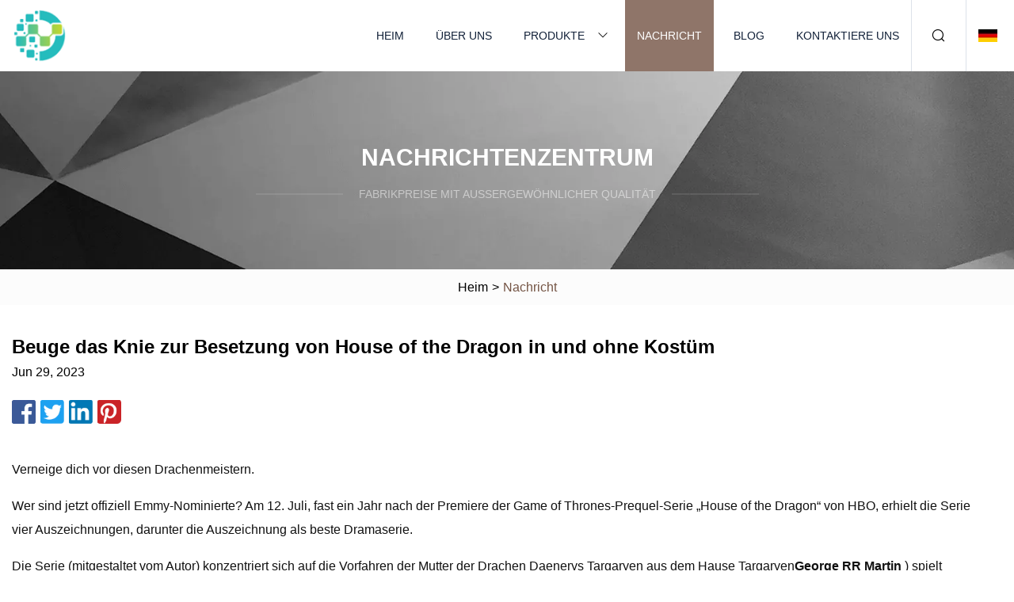

--- FILE ---
content_type: text/html; charset=utf-8
request_url: https://de.jy-catv.com/news/bend-the-knee-to-house-of-the-dragons-cast-in-amp-out-of-costume.html
body_size: 5340
content:
<!doctype html>
<html lang="de">
<head>
<meta charset="utf-8" />
<title>Beuge das Knie zur Besetzung von House of the Dragon in und ohne Kostüm | Chengdu CompressorFittings Co., Ltd</title>
<meta name="description" content="Beuge das Knie zur Besetzung von House of the Dragon in und ohne Kostüm" />
<meta name="keywords" content="Beuge das Knie zur Besetzung von House of the Dragon in und ohne Kostüm" />
<meta name="viewport" content="width=device-width, initial-scale=1.0" />
<meta name="application-name" content="Chengdu CompressorFittings Co., Ltd" />
<meta name="twitter:card" content="summary" />
<meta name="twitter:title" content="Beuge das Knie zur Besetzung von House of the Dragon in und ohne Kostüm | Chengdu CompressorFittings Co., Ltd" />
<meta name="twitter:description" content="Beuge das Knie zur Besetzung von House of the Dragon in und ohne Kostüm" />
<meta name="twitter:image" content="https://de.jy-catv.com/uploadimg/logo27151.png" />
<meta http-equiv="X-UA-Compatible" content="IE=edge" />
<meta property="og:site_name" content="Chengdu CompressorFittings Co., Ltd" />
<meta property="og:type" content="article" />
<meta property="og:title" content="Beuge das Knie zur Besetzung von House of the Dragon in und ohne Kostüm | Chengdu CompressorFittings Co., Ltd" />
<meta property="og:description" content="Beuge das Knie zur Besetzung von House of the Dragon in und ohne Kostüm" />
<meta property="og:url" content="https://de.jy-catv.com/news/bend-the-knee-to-house-of-the-dragons-cast-in-amp-out-of-costume.html" />
<meta property="og:image" content="https://de.jy-catv.com/uploadimg/logo27151.png" />
<link href="https://de.jy-catv.com/news/bend-the-knee-to-house-of-the-dragons-cast-in-amp-out-of-costume.html" rel="canonical" />
<link href="https://de.jy-catv.com/uploadimg/ico27151.png" rel="shortcut icon" type="image/x-icon" />
<link href="https://de.jy-catv.com/themes/astra/toast.css" rel="stylesheet" />
<link href="https://de.jy-catv.com/themes/astra/coffee/style.css" rel="stylesheet" />
<link href="https://de.jy-catv.com/themes/astra/coffee/page.css" rel="stylesheet" />
<script type="application/ld+json">
[{
"@context": "https://schema.org/",
"@type": "BreadcrumbList",
"itemListElement": [{
"@type": "ListItem",
"name": "Heim",
"position": 1,
"item": "https://de.jy-catv.com/"},{
"@type": "ListItem",
"name": "Nachricht",
"position": 2,
"item": "https://de.jy-catv.com/news.html"},{
"@type": "ListItem",
"name": "Beuge das Knie zur Besetzung von House of the Dragon in und ohne Kostüm",
"position": 3,
"item": "https://de.jy-catv.com/news/bend-the-knee-to-house-of-the-dragons-cast-in-amp-out-of-costume.html"}]},{
"@context": "http://schema.org",
"@type": "NewsArticle",
"mainEntityOfPage": {
"@type": "WebPage",
"@id": "https://de.jy-catv.com/news/bend-the-knee-to-house-of-the-dragons-cast-in-amp-out-of-costume.html"},
"headline": "Chengdu CompressorFittings Co., Ltd",
"image": {
"@type": "ImageObject",
"url": "https://de.jy-catv.com"},
"datePublished": "6/29/2023 12:00:00 AM",
"dateModified": "6/29/2023 12:00:00 AM",
"author": {
"@type": "Organization",
"name": "Chengdu CompressorFittings Co., Ltd",
"url": "https://de.jy-catv.com/"},
"publisher": {
"@type": "Organization",
"name": "de.jy-catv.com",
"logo": {
"@type": "ImageObject",
"url": "https://de.jy-catv.com/uploadimg/logo27151.png"}},
"description": "Beuge das Knie zur Besetzung von House of the Dragon in und ohne Kostüm"
}]
</script>
<script type="text/javascript" src="//info.53hu.net/traffic.js?id=08a984h6ak"></script>
</head>
<body class="index">
<!-- header -->
<header>
  <div class="container">
    <div class="head-logo"><a href="https://de.jy-catv.com/" title="Chengdu CompressorFittings Co., Ltd"><img src="/uploadimg/logo27151.png" width="70" height="70" alt="Chengdu CompressorFittings Co., Ltd"><span>Chengdu CompressorFittings Co., Ltd</span></a></div>
    <div class="menu-btn"><em></em><em></em><em></em></div>
    <div class="head-content">
      <nav class="nav">
        <ul>
          <li><a href="https://de.jy-catv.com/">Heim</a></li>
          <li><a href="https://de.jy-catv.com/about-us.html">Über uns</a></li>
          <li><a href="https://de.jy-catv.com/products.html">Produkte</a><em class="iconfont icon-xiangxia"></em>
            <ul class="submenu">
              <li><a href="https://de.jy-catv.com/air-conditioning-u-bend.html">Klimaanlage U-Bogen</a></li>
              <li><a href="https://de.jy-catv.com/air-conditioning-muffler.html">Schalldämpfer der Klimaanlage</a></li>
              <li><a href="https://de.jy-catv.com/refrigerator-compressor-copper-fittings.html">Kupferbeschläge für Kühlschrankkompressoren</a></li>
              <li><a href="https://de.jy-catv.com/air-conditioning-refrigeration-copper-fittings.html">Kupferbeschläge für Klimaanlagen und Kühlschränke</a></li>
              <li><a href="https://de.jy-catv.com/air-conditioning-filter.html">Klimaanlagenfilter</a></li>
              <li><a href="https://de.jy-catv.com/air-conditioning-pipeline.html">Klimaanlagen-Pipeline</a></li>
              <li><a href="https://de.jy-catv.com/air-conditioning-return-bend.html">Rücklaufbogen der Klimaanlage</a></li>
              <li><a href="https://de.jy-catv.com/air-conditioning-three-way-pipe.html">Dreiwegerohr für Klimaanlage</a></li>
              <li><a href="https://de.jy-catv.com/refrigeration-t-type-copper-pipe.html">Kühl-T-Kupferrohr</a></li>
              <li><a href="https://de.jy-catv.com/refrigerator-compressor-exhaust-pipe.html">Auspuffrohr des Kühlschrankkompressors</a></li>
              <li><a href="https://de.jy-catv.com/refrigerator-compressor-process-pipe.html">Prozessrohr für Kühlschrankkompressor</a></li>
            </ul>
          </li>
          <li class="active"><a href="https://de.jy-catv.com/news.html">Nachricht</a></li>
          <li><a href="https://de.jy-catv.com/blog.html">Blog</a></li>
          <li><a href="https://de.jy-catv.com/contact-us.html">Kontaktiere uns</a></li>
        </ul>
      </nav>
      <div class="head-search"><em class="iconfont icon-sousuo"></em></div>
      <div class="search-input">
        <input type="text" placeholder="Keyword" id="txtSearch" autocomplete="off">
        <div class="search-btn" onclick="SearchProBtn()"><em class="iconfont icon-sousuo" aria-hidden="true"></em></div>
      </div>
      <div class="languagelist">
        <div title="Language" class="languagelist-icon"><span>Language</span></div>
        <div class="languagelist-drop"><span class="languagelist-arrow"></span>
          <ul class="languagelist-wrap">
                            <li class="languagelist-active"><a href="https://de.jy-catv.com/news/bend-the-knee-to-house-of-the-dragons-cast-in-amp-out-of-costume.html"><img src="/themes/astra/images/language/de.png" width="24" height="16" alt="Deutsch" title="de">Deutsch </a></li>
                                    <li>
                                        <a href="https://www.jy-catv.com/news/bend-the-knee-to-house-of-the-dragons-cast-in-amp-out-of-costume.html">
                                            <img src="/themes/astra/images/language/en.png" width="24" height="16" alt="English" title="en">
                                            English
                                        </a>
                                    </li>
                                    <li>
                                        <a href="https://fr.jy-catv.com/news/bend-the-knee-to-house-of-the-dragons-cast-in-amp-out-of-costume.html">
                                            <img src="/themes/astra/images/language/fr.png" width="24" height="16" alt="Français" title="fr">
                                            Français
                                        </a>
                                    </li>
                                    <li>
                                        <a href="https://es.jy-catv.com/news/bend-the-knee-to-house-of-the-dragons-cast-in-amp-out-of-costume.html">
                                            <img src="/themes/astra/images/language/es.png" width="24" height="16" alt="Español" title="es">
                                            Español
                                        </a>
                                    </li>
                                    <li>
                                        <a href="https://it.jy-catv.com/news/bend-the-knee-to-house-of-the-dragons-cast-in-amp-out-of-costume.html">
                                            <img src="/themes/astra/images/language/it.png" width="24" height="16" alt="Italiano" title="it">
                                            Italiano
                                        </a>
                                    </li>
                                    <li>
                                        <a href="https://pt.jy-catv.com/news/bend-the-knee-to-house-of-the-dragons-cast-in-amp-out-of-costume.html">
                                            <img src="/themes/astra/images/language/pt.png" width="24" height="16" alt="Português" title="pt">
                                            Português
                                        </a>
                                    </li>
                                    <li>
                                        <a href="https://ja.jy-catv.com/news/bend-the-knee-to-house-of-the-dragons-cast-in-amp-out-of-costume.html"><img src="/themes/astra/images/language/ja.png" width="24" height="16" alt="日本語" title="ja"> 日本語</a>
                                    </li>
                                    <li>
                                        <a href="https://ko.jy-catv.com/news/bend-the-knee-to-house-of-the-dragons-cast-in-amp-out-of-costume.html"><img src="/themes/astra/images/language/ko.png" width="24" height="16" alt="한국어" title="ko"> 한국어</a>
                                    </li>
                                    <li>
                                        <a href="https://ru.jy-catv.com/news/bend-the-knee-to-house-of-the-dragons-cast-in-amp-out-of-costume.html"><img src="/themes/astra/images/language/ru.png" width="24" height="16" alt="Русский" title="ru"> Русский</a>
                                    </li>
                           
          </ul>
        </div>
      </div>
    </div>
  </div>
</header>
<main>
  <div class="inner-banner"><img src="/themes/astra/images/inner-banner.webp" alt="banner">
    <div class="inner-content">
      <div class="inner-title">Nachrichtenzentrum</div>
      <div class="inner-des"><em></em><span>Fabrikpreise mit außergewöhnlicher Qualität</span><em></em></div>
    </div>
  </div>
  <div class="page-breadcrumbs"><a href="https://de.jy-catv.com/">Heim</a> > <span>Nachricht</span></div>
  <div class="page-main page-news">
    <div class="container">
      <div class="page-content">
        <h1 class="newsdetails-title">Beuge das Knie zur Besetzung von House of the Dragon in und ohne Kostüm </h1>
        <div class="newsdetails-date">Jun 29, 2023</div>
        <div class="sharewrap"></div>
        <div class="newsdetails-content">
          <article><p>Verneige dich vor diesen Drachenmeistern.</p><p> Wer sind jetzt offiziell Emmy-Nominierte?  Am 12. Juli, fast ein Jahr nach der Premiere der Game of Thrones-Prequel-Serie „House of the Dragon“ von HBO, erhielt die Serie vier Auszeichnungen, darunter die Auszeichnung als beste Dramaserie.</p><p>Die Serie (mitgestaltet vom Autor) konzentriert sich auf die Vorfahren der Mutter der Drachen Daenerys Targaryen aus dem Hause Targaryen<strong>George RR Martin</strong> ) spielt Hunderte von Jahren vor den Ereignissen von Game of Thrones, das 2019 endete. Natürlich gibt es in King's Landing mehr als nur Targaryens, da auch andere prominente Familien nach mächtigen Allianzen suchen.  Es handelt sich immerhin um ein Game of Thrones-Prequel.  (Alles, was wir über die zweite Staffel wissen, finden Sie hier.)</p><p>Natürlich auch die Besetzung – inklusive<strong>Matt Smith</strong>,<strong>Paddy Considine</strong>,<strong>Olivia Cooke</strong>,<strong>Emma D'Arcy</strong>,<strong>Fabien Frankel</strong>,<strong>Steve Toussaint</strong>Und<strong>Eve Best</strong> – absolut umwerfend in ihren Rollen.  Schließlich waren diese Emmy-Nominierungen wohlverdient.</p><p> Vielleicht besonders die Anerkennung der Show in der Kategorie „Herausragende Fantasy-/Sci-Fi-Kostüme“.  Beugen Sie also die Knie und lesen Sie weiter, um diese Stars in und ohne Kostüm zu sehen.  Wir garantieren Ihnen, dass Ihnen die Kinnlade herunterfallen wird...</p><p> König Viserys Targaryen wurde von den Herren von Westeros beim Großen Rat in Harrenhal zum Nachfolger des alten Königs Jaehaerys Targaryen gewählt.  Als warmherziger, freundlicher und anständiger Mann möchte Viserys nur das Erbe seines Großvaters weiterführen.  Aber gute Männer sind nicht unbedingt große Könige.</p><p>Auf der San Diego Comic-Con 2022 sagte Considine, sein Charakter sei ein „freundlicher Mann“, der „versucht, die Friedenszeit im Königreich aufrechtzuerhalten“.</p><p>Er fügte hinzu: „Er ist ein Mann, dem die Dinge am Herzen liegen … aber er birgt noch etwas anderes in sich, eine Art Geheimnis, das in der Serie enthüllt wird und das sich irgendwie auf den möglichen Sündenfall des Menschen bezieht.“</p><p> Der jüngere Bruder von König Viserys und Thronfolger.  Als unvergleichlicher Krieger und Drachenreiter besitzt Daemon das wahre Blut des Drachen.  Aber es heißt, dass die Götter jedes Mal, wenn ein Targaryen geboren wird, eine Münze in die Luft werfen ...</p><p> Die Tochter von Otto Hightower, der Hand des Königs, und die hübscheste Frau der Sieben Königreiche.  Sie wuchs im Roten Bergfried auf, in der Nähe des Königs und seines engsten Kreises;  Sie besitzt sowohl eine höfische Anmut als auch einen ausgeprägten politischen Scharfsinn.</p><p> Sie ist das erstgeborene Kind des Königs, hat rein valyrisches Blut und ist eine Drachenreiterin.  Viele würden sagen, dass Rhaenyra mit allem geboren wurde … aber sie wurde nicht als Mann geboren.</p><p><strong>Milly Alcock</strong>spielt eine jüngere Version des Charakters.</p><p> Was treibt Rhaenyra an?  „Feuer“, sagte D'Arcy auf der Comic-Con 2022. „Ich denke, Rhaenyra wird von diesem alten Targaryen-Zeug angetrieben … herauszufinden, wann man das Feuer brennen lässt und wann man es dämpft.“</p><p> Er ist Herr des Hauses Velaryon, einer valyrischen Blutlinie, die so alt ist wie das Haus Targaryen.  Als „Seeschlange“, der berühmteste Seeabenteurer in der Geschichte von Westeros, baute Lord Corlys sein Haus zu einem mächtigen Sitz, der noch reicher ist als die Lannisters und der die größte Marine der Welt beherbergt.</p><p>Auf der Comic-Con bezeichnete Toussaint seine Figur als einen „berühmten Seemann“.</p><p> Dornischer Abstammung, der gewöhnliche Sohn des Verwalters des Lords von Blackhaven.  Cole hat keinen Anspruch auf Land oder Titel;  Alles, was er zu bieten hat, ist seine Ehre und sein übernatürliches Geschick im Umgang mit dem Schwert.</p><p>Prinzessin Rhaenys, gespielt von<strong>Eve Best</strong>, eine Drachenreiterin und Ehefrau von Lord Corlys Velaryon, „Die Königin, die es nie gab“, wurde beim Großen Rat als Thronfolgerin übergangen, weil das Reich ihre Cousine Viserys einfach deshalb bevorzugte, weil sie männlich war.</p><p>Eve sagte, dass der Titel „Die Königin, die es nie gab“ ihre Figur wirklich verärgert, und fügte hinzu: „Sie hätte die Königin sein sollen, und es ist irgendwie ärgerlich, dass sie es nicht ist.“</p><p> Sie kam mit nichts nach Westeros und wurde schon öfter verkauft, als sie sich erinnern kann.  Sie hätte verkümmern können ... aber stattdessen stieg sie zur vertrauenswürdigsten – und unwahrscheinlichsten – Verbündeten von Prinz Daemon Targaryen, dem Thronfolger, auf.</p><p> Ser Otto, die Hand des Königs, dient sowohl seinem König als auch seinem Reich treu und treu.  Aus Sicht der Hand ist die größte Bedrohung für das Reich der Bruder des Königs, Daemon, und seine Position als Thronfolger.</p><strong>George RR Martin</strong><strong>Matt Smith</strong><strong>Paddy Considine</strong><strong>Olivia Cooke</strong><strong>Emma D'Arcy</strong><strong>Fabien Frankel</strong><strong>Steve Toussaint</strong><strong>Eve Best</strong><strong>Milly Alcock</strong><strong>Eve Best</strong></article>
        </div>
        <div class="pagelink">
          <div class="pagelink-item"><a href="/news/this-1984-chevrolet-corvette-c4-with-custom-body-kit-is-half-ferrari-half-knight-rider.html" title="Diese Chevrolet Corvette C4 von 1984 mit Custom Body Kit ist halb Ferrari, halb Knight Rider"><em></em><span>Previers</span></a></div>
          <div class="backlist"><a href="/news.html"><em class="iconfont icon-caidan"></em><span>Zurück zur Liste</span></a></div>
          <div class="pagelink-item"><a href="/news/pike-jumps-how-to-benefits-and-exercise-guide.html" title="Pike Jumps: Anleitung, Vorteile und Übungsanleitung"><em></em><span>Nächste</span></a></div>
        </div>
      </div>
    </div>
  </div>
</main>
 
<!-- footer -->
<footer>
  <div class="container">
    <div class="foot-item">
      <div class="foot-title">Navigation</div>
      <ul>
        <li><a href="https://de.jy-catv.com/">Heim</a></li>
        <li><a href="https://de.jy-catv.com/about-us.html">Über uns</a></li>
        <li><a href="https://de.jy-catv.com/products.html">Produkte</a></li>
        <li><a href="https://de.jy-catv.com/news.html">Nachricht</a></li>
        <li><a href="https://de.jy-catv.com/blog.html">Blog</a></li>
        <li><a href="https://de.jy-catv.com/contact-us.html">Kontaktiere uns</a></li>
        <li><a href="https://de.jy-catv.com/sitemap.xml">Seitenverzeichnis</a></li>
        <li><a href="https://de.jy-catv.com/privacy-policy.html">Privacy Policy</a></li>
      </ul>
    </div>
    <div class="foot-item foot-company">
      <div class="foot-title">Partnerfirma</div>
      <ul>
<li><a href="https://de.webbingcn.com/" target="_blank">Dongguan  Deyu  Besonderes  Draht  Gürtel  Co.,  GmbH.</a></li>      </ul>
    </div>
    <div class="foot-share"><a href="https://de.jy-catv.com/" rel="nofollow" title="facebook"><em class="iconfont icon-facebook"></em></a><a href="https://de.jy-catv.com/" rel="nofollow" title="linkedin"><em class="iconfont icon-linkedin"></em></a><a href="https://de.jy-catv.com/" rel="nofollow" title="twitter"><em class="iconfont icon-twitter-fill"></em></a><a href="https://de.jy-catv.com/" rel="nofollow" title="youtube"><em class="iconfont icon-youtube"></em></a><a href="https://de.jy-catv.com/" rel="nofollow" title="instagram"><em class="iconfont icon-instagram"></em></a><a href="https://de.jy-catv.com/" rel="nofollow" title="TikTok"><em class="iconfont icon-icon_TikTok"></em></a></div>
    <div class="foot-copyright">
      <p>Copyright &copy; de.jy-catv.com, Alle Rechte vorbehalten.&nbsp;&nbsp;&nbsp;<a href="/cdn-cgi/l/email-protection#9ffef3fae7dff5e6b2fcfeebe9b1fcf0f2" target="_blank"><span class="__cf_email__" data-cfemail="0d6c6168754d6774206e6c797b236e6260">[email&#160;protected]</span></a></p>
    </div>
  </div>
  <div class="gotop"><span>TOP</span></div>
</footer>
 
<!-- script --> 
<script data-cfasync="false" src="/cdn-cgi/scripts/5c5dd728/cloudflare-static/email-decode.min.js"></script><script src="https://de.jy-catv.com/themes/astra/js/jquery3.6.1.js"></script>
<script src="https://de.jy-catv.com/themes/astra/js/vanilla-lazyload.js"></script>
<script src="https://de.jy-catv.com/themes/astra/js/style.js"></script>
<script src="https://de.jy-catv.com/themes/astra/js/page.js"></script>
<script src="https://de.jy-catv.com/themes/astra/js/toast.js"></script>
<script src="https://de.jy-catv.com/themes/astra/js/share.js"></script>
<script src="https://platform-api.sharethis.com/js/sharethis.js#property=5eec0fd89a302d0012ac463a&product=sop" type="text/javascript" async></script>
<script defer src="https://static.cloudflareinsights.com/beacon.min.js/vcd15cbe7772f49c399c6a5babf22c1241717689176015" integrity="sha512-ZpsOmlRQV6y907TI0dKBHq9Md29nnaEIPlkf84rnaERnq6zvWvPUqr2ft8M1aS28oN72PdrCzSjY4U6VaAw1EQ==" data-cf-beacon='{"version":"2024.11.0","token":"9a1276303926437183c6991107343ac5","r":1,"server_timing":{"name":{"cfCacheStatus":true,"cfEdge":true,"cfExtPri":true,"cfL4":true,"cfOrigin":true,"cfSpeedBrain":true},"location_startswith":null}}' crossorigin="anonymous"></script>
</body>
</html>
